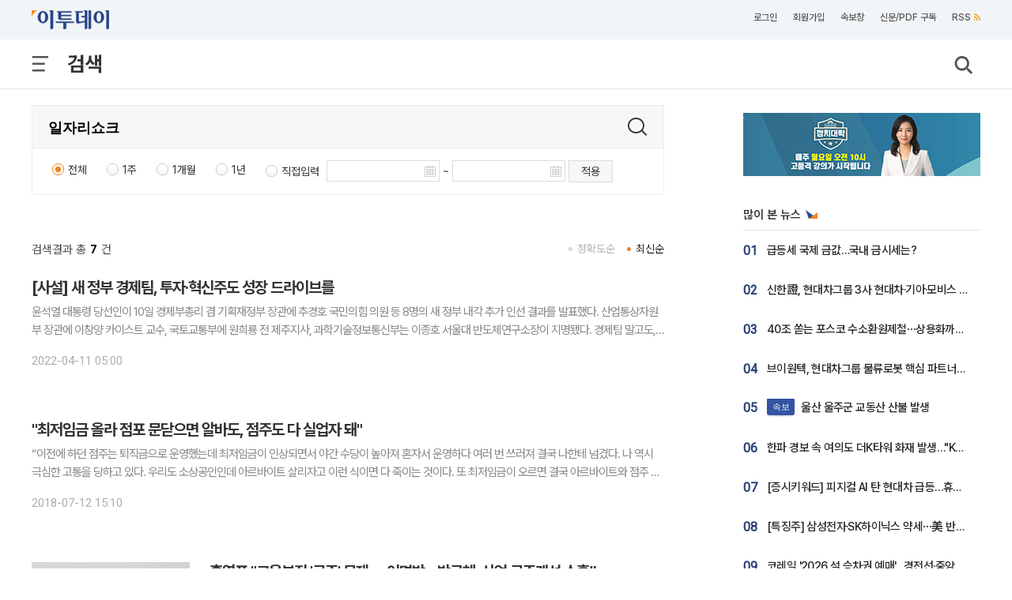

--- FILE ---
content_type: text/html; charset=UTF-8
request_url: https://www.etoday.co.kr/search/?keyword=%EC%9D%BC%EC%9E%90%EB%A6%AC%EC%87%BC%ED%81%AC
body_size: 20074
content:
<!DOCTYPE html>
<html lang="ko">

<head>
    <meta http-equiv="Content-Type" content="text/html; charset=utf-8">
    <meta http-equiv="X-UA-Compatible" content="IE=edge">
    
    <title>일자리쇼크 검색결과 - 이투데이</title>
    
    <meta name="viewport" content="width=1200">
    
    	<meta name="description" content="일자리쇼크 검색결과 입니다. 관련된 뉴스를 경제신문 이투데이에서 만나보세요.">
	<meta property="og:title" content="일자리쇼크 검색결과 - 이투데이" />
	<meta property="og:description" content="일자리쇼크 검색결과 입니다. 관련된 뉴스를 경제신문 이투데이에서 만나보세요." />
	    
    <link rel="canonical" href="https://www.etoday.co.kr/search/?keyword=%EC%9D%BC%EC%9E%90%EB%A6%AC%EC%87%BC%ED%81%AC"/>
    <link rel="alternate" media="only screen and (max-width: 640px)" href="https://m.etoday.co.kr/search/?keyword=%EC%9D%BC%EC%9E%90%EB%A6%AC%EC%87%BC%ED%81%AC" />
    
    <meta property="og:image" content="https://www.etoday.co.kr/images/etoday_og.jpg" />
<meta property="og:image:width" content="1280" />
<meta property="og:image:height" content="720" />
<meta name="robots" content="max-image-preview:large" />
<meta name="referrer" content="no-referrer-when-downgrade" />
<link rel="stylesheet" href="/common/css/base.css?v=105" type="text/css">
<link rel="stylesheet" href="/common/css/etoday24.css?v=35" type="text/css">
<link rel="stylesheet" href="/common/css/etoday.css?v=81" type="text/css">

<!-- paging -->
<link rel="stylesheet" href="/common/css/paging.css?v=4" type="text/css">
<link href="https://use.fontawesome.com/releases/v5.0.6/css/all.css" rel="stylesheet">
<!--// paging -->

<link rel="stylesheet" href="/common/css/magnific-popup.css" type="text/css">
<link rel="shortcut icon" href="https://www.etoday.co.kr/favicon.ico" type="image/x-icon" >
<link rel="icon" href="https://www.etoday.co.kr/favicon.ico" type="image/x-icon" >
<script src="//ajax.googleapis.com/ajax/libs/jquery/1.12.1/jquery.min.js"></script>
<script type="text/javascript" src="/common/js/jquery.slider.min.js?v=3"></script>

<!-- Google Tag Manager -->
<script>(function(w,d,s,l,i){w[l]=w[l]||[];w[l].push({'gtm.start':
new Date().getTime(),event:'gtm.js'});var f=d.getElementsByTagName(s)[0],
j=d.createElement(s),dl=l!='dataLayer'?'&l='+l:'';j.async=true;j.src=
'https://www.googletagmanager.com/gtm.js?id='+i+dl;f.parentNode.insertBefore(j,f);
})(window,document,'script','dataLayer','GTM-K3XTXX');</script>
<!-- End Google Tag Manager -->

<!-- Dable -->
<script>
    (function(d,a,b,l,e,_) {
    d[b]=d[b]||function(){(d[b].q=d[b].q||[]).push(arguments)};e=a.createElement(l);
    e.async=1;e.charset='utf-8';e.src='//static.dable.io/dist/plugin.min.js';
    _=a.getElementsByTagName(l)[0];_.parentNode.insertBefore(e,_);
    })(window,document,'dable','script');
    dable('setService', 'etoday.co.kr');
    dable('sendLog');
</script>

<script type="application/ld+json">
{
	"@context": "https://schema.org",
	"@type": "Person",
	"name": "이투데이",
	"url": "https://www.etoday.co.kr/",
	"sameAs": [
		"https://www.youtube.com/c/etoday_news",
		"https://www.facebook.com/etoday",
		"https://twitter.com/etodaynews",
		"https://www.instagram.com/etoday_newsplus/",
		"https://blog.naver.com/etoday12",
		"https://play.google.com/store/apps/details?id=etoday.mobile"
	]
}
</script>        <link rel="stylesheet" href="/common/css/market.css?v=5" type="text/css">    
    <script src="https://code.jquery.com/ui/1.12.1/jquery-ui.js"></script>
	<link rel="stylesheet" href="//code.jquery.com/ui/1.12.1/themes/base/jquery-ui.css">
</head>

<body>
    <!-- SBU 상단 헤더 영역 -->
    <header class="sub_headerWrap">
	    
		<header class="sub_headerWrap">
		
			<div class="sub_header_contents_wrap">
			
                <div class="s_utillbar_contents">
                    <div class="s_utillmenu">
                        <a href="https://www.etoday.co.kr/" class="img_element s_logo"></a>
                        <ul>
                            <li><a onclick="quickNewsPop(); return false;" class="click-trc" data-name="util_breaking" target="_top">속보창</a></li>
                            <li><a href="https://member.etoday.co.kr/subs/" class="click-trc" data-name="util_subscribe" target="_top">신문/PDF 구독</a></li>
                        <li><a href="https://www.etoday.co.kr/rss/" class="click-trc" data-name="util_rss" target="_top">RSS<span class="rss_ico img_element"></span></a></li>  
                        </ul>
                    </div>
                </div>

                <!-- sub category -->
                <div class="sub_gnb_wrap">
                    <ul class="sub_navi">
                        <li class="menu_btn"><a class="allm_ico img_element"></a></li>
                        <!-- <li class="allmenu">
                            <a class="img_element allm_ico" id="allmenu-show"></a>
                        </li> -->
                                                <li class="t_category_title"><span>검색</span></li>
                                                <li class="search"><a class="img_element sb_search_ico imgch click-trc" data-name="util_search"></a></li>
                    </ul>
                    <div class="logo"><a href="https://www.etoday.co.kr/"><img src="https://www.etoday.co.kr/images/etoday_logo_pc.png" alt="프리미엄 경제신문 이투데이"></a></div>
                	<div class="chk_fxd_login"></div>
                    <!-- GNB BAR -->
                    <div class="gnb_wrap" id="mnavi">                  
                    <ul class="navi">
                        <li class="mm_menu mn_link_eff"><a href="https://www.etoday.co.kr/opinion">오피니언</a></li>
                        <li class="mm_menu mn_link_eff"><a href="https://www.etoday.co.kr/stock-finance">증권·금융</a></li>
                        <li class="mm_menu mn_link_eff"><a href="https://www.etoday.co.kr/real-estate">부동산</a></li>
                        <li class="mm_menu mn_link_eff"><a href="https://www.etoday.co.kr/companies">기업</a></li>
                        <li class="mm_menu mn_link_eff"><a href="https://www.etoday.co.kr/global-economy">글로벌경제</a></li>
                        <li class="mm_menu mn_link_eff"><a href="https://www.etoday.co.kr/politics-economy">정치·경제</a></li>
                        <li class="mm_menu mn_link_eff"><a href="https://www.etoday.co.kr/society">사회</a></li>
                        <li class="mm_menu mn_link_eff"><a href="https://www.etoday.co.kr/culture-life">문화·라이프</a></li>
                        <li class="mm_menu mn_link_eff"><a href="https://www.etoday.co.kr/news-factory">뉴스발전소</a></li>
                        <li class="mm_menu mn_link_eff"><a href="https://www.etoday.co.kr/etodaytv">이투데이TV</a></li>
                    </ul>
                </div>
                <!-- GNB BAR -->      
            </div>
            <!-- sub category -->
        </div>
    
        <!-- All MENU -->
                <div class="allmenulayerWrap menuall">
            <!-- <div class="s_utillbar_contents">
                <div class="s_utillmenu">
                    <a href="https://www.etoday.co.kr/" class="img_element s_logo"></a>
                    <ul>
                        <li><a onclick="quickNewsPop(); return false;" target="_top">속보창</a></li>
                        <li><a href="https://member.etoday.co.kr/subs/" target="_top">신문/PDF 구독</a></li>
                    	<li><a href="/rss/" target="_top">RSS<span class="rss_ico img_element"></span></a></li>
                    </ul>
                </div>
            </div> -->

            <div class="allmenuCont">
                <!-- <div class="alm_clz"><a class="aclz_ico img_element"></a></div> -->
                                <ul class="almListWrap">
                	                    <li class="alm_ctlist">
                        <dl>
                            <dt class="alm_ct_mtit"><a class="allink_eff" href="https://www.etoday.co.kr/opinion" target="_top">오피니언</a><span class="alm_ctico img_element"></span></dt>
                                                                                    <dd class="alm_ct_stit"><a href="https://www.etoday.co.kr/opinion/Nonhyeon-forum" target="_top">논현논단</a></dd>
                                                        <dd class="alm_ct_stit"><a href="https://www.etoday.co.kr/opinion/Nonhyeon-plaza" target="_top">논현광장</a></dd>
                                                        <dd class="alm_ct_stit"><a href="https://www.etoday.co.kr/opinion/plaza-columns" target="_top">시론</a></dd>
                                                        <dd class="alm_ct_stit"><a href="https://www.etoday.co.kr/opinion/ai-cartoon" target="_top">AI 만평</a></dd>
                                                        <dd class="alm_ct_stit"><a href="https://www.etoday.co.kr/opinion/desk" target="_top">데스크 시각</a></dd>
                                                        <dd class="alm_ct_stit"><a href="https://www.etoday.co.kr/opinion/expert-columns" target="_top">마감 후</a></dd>
                                                        <dd class="alm_ct_stit"><a href="https://www.etoday.co.kr/opinion/columns" target="_top">칼럼</a></dd>
                                                        <dd class="alm_ct_stit"><a href="https://www.etoday.co.kr/opinion/journalist-columns" target="_top">노트북 너머</a></dd>
                                                        <dd class="alm_ct_stit"><a href="https://www.etoday.co.kr/opinion/issue-people" target="_top">이슈n인물</a></dd>
                                                                                </dl>
                    </li>  
                                        <li class="alm_ctlist">
                        <dl>
                            <dt class="alm_ct_mtit"><a class="allink_eff" href="https://www.etoday.co.kr/stock-finance" target="_top">증권·금융</a><span class="alm_ctico img_element"></span></dt>
                                                                                    <dd class="alm_ct_stit"><a href="https://www.etoday.co.kr/stock-finance/public-announcement" target="_top">공시</a></dd>
                                                        <dd class="alm_ct_stit"><a href="https://www.etoday.co.kr/stock-finance/market-trend" target="_top">시황</a></dd>
                                                        <dd class="alm_ct_stit"><a href="https://www.etoday.co.kr/stock-finance/price" target="_top">시세</a></dd>
                                                        <dd class="alm_ct_stit"><a href="https://www.etoday.co.kr/stock-finance/currencies" target="_top">환율</a></dd>
                                                        <dd class="alm_ct_stit"><a href="https://www.etoday.co.kr/stock-finance/ipo/price-info" target="_top">장외/IPO</a></dd>
                                                        <dd class="alm_ct_stit"><a href="https://www.etoday.co.kr/stock-finance/hot-stock" target="_top">특징주</a></dd>
                                                        <dd class="alm_ct_stit"><a href="https://www.etoday.co.kr/stock-finance/investment-strategy" target="_top">투자전략</a></dd>
                                                        <dd class="alm_ct_stit"><a href="https://www.etoday.co.kr/stock-finance/bonds-funds" target="_top">채권/펀드</a></dd>
                                                        <dd class="alm_ct_stit"><a href="https://www.etoday.co.kr/stock-finance/finance" target="_top">금융</a></dd>
                                                        <dd class="alm_ct_stit"><a href="https://www.etoday.co.kr/stock-finance/general" target="_top">일반</a></dd>
                                                                                </dl>
                    </li>  
                                        <li class="alm_ctlist">
                        <dl>
                            <dt class="alm_ct_mtit"><a class="allink_eff" href="https://www.etoday.co.kr/real-estate" target="_top">부동산</a><span class="alm_ctico img_element"></span></dt>
                                                                                    <dd class="alm_ct_stit"><a href="https://www.etoday.co.kr/real-estate/market-trend" target="_top">시장동향</a></dd>
                                                        <dd class="alm_ct_stit"><a href="https://www.etoday.co.kr/real-estate/industry" target="_top">업계</a></dd>
                                                        <dd class="alm_ct_stit"><a href="https://www.etoday.co.kr/real-estate/policy" target="_top">정책</a></dd>
                                                        <dd class="alm_ct_stit"><a href="https://www.etoday.co.kr/real-estate/pre-sales" target="_top">분양</a></dd>
                                                        <dd class="alm_ct_stit"><a href="https://www.etoday.co.kr/real-estate/general" target="_top">일반</a></dd>
                                                                                </dl>
                    </li>  
                                        <li class="alm_ctlist">
                        <dl>
                            <dt class="alm_ct_mtit"><a class="allink_eff" href="https://www.etoday.co.kr/companies" target="_top">기업</a><span class="alm_ctico img_element"></span></dt>
                                                                                    <dd class="alm_ct_stit"><a href="https://www.etoday.co.kr/companies/business-community" target="_top">재계</a></dd>
                                                        <dd class="alm_ct_stit"><a href="https://www.etoday.co.kr/companies/electronics-telecom-it" target="_top">전자/통신/IT</a></dd>
                                                        <dd class="alm_ct_stit"><a href="https://www.etoday.co.kr/companies/automobiles" target="_top">자동차</a></dd>
                                                        <dd class="alm_ct_stit"><a href="https://www.etoday.co.kr/companies/heavy-chemical" target="_top">중화학</a></dd>
                                                        <dd class="alm_ct_stit"><a href="https://www.etoday.co.kr/companies/aviation-logistics" target="_top">항공/물류</a></dd>
                                                        <dd class="alm_ct_stit"><a href="https://www.etoday.co.kr/companies/retail" target="_top">유통</a></dd>
                                                        <dd class="alm_ct_stit"><a href="https://www.etoday.co.kr/companies/healthcare-bio" target="_top">의료/바이오</a></dd>
                                                        <dd class="alm_ct_stit"><a href="https://www.etoday.co.kr/companies/smes-venture" target="_top">중기/벤처</a></dd>
                                                        <dd class="alm_ct_stit"><a href="https://www.etoday.co.kr/companies/general" target="_top">일반</a></dd>
                                                                                </dl>
                    </li>  
                                        <li class="alm_ctlist bbox">
                        <dl>
                            <dt class="alm_ct_mtit"><a class="allink_eff" href="https://www.etoday.co.kr/global-economy" target="_top">글로벌경제</a><span class="alm_ctico img_element"></span></dt>
                                                                                    <dd class="alm_ct_stit"><a href="https://www.etoday.co.kr/global-economy/international-economy" target="_top">국제경제</a></dd>
                                                        <dd class="alm_ct_stit"><a href="https://www.etoday.co.kr/global-economy/international-general" target="_top">국제일반</a></dd>
                                                        <dd class="alm_ct_stit"><a href="https://www.etoday.co.kr/global-economy/international-market-trend" target="_top">국제시황</a></dd>
                                                        <dd class="alm_ct_stit"><a href="https://www.etoday.co.kr/global-economy/us" target="_top">미국</a></dd>
                                                        <dd class="alm_ct_stit"><a href="https://www.etoday.co.kr/global-economy/china" target="_top">중국</a></dd>
                                                        <dd class="alm_ct_stit"><a href="https://www.etoday.co.kr/global-economy/asia" target="_top">아시아</a></dd>
                                                        <dd class="alm_ct_stit"><a href="https://www.etoday.co.kr/global-economy/europe-middle-east" target="_top">유럽/중동</a></dd>
                                                                                </dl>
                    </li>  
                                        <li class="alm_ctlist bbox">
                        <dl>
                            <dt class="alm_ct_mtit"><a class="allink_eff" href="https://www.etoday.co.kr/politics-economy" target="_top">정치·경제</a><span class="alm_ctico img_element"></span></dt>
                                                                                    <dd class="alm_ct_stit"><a href="https://www.etoday.co.kr/politics-economy/bluehouse" target="_top">대통령실/총리실</a></dd>
                                                        <dd class="alm_ct_stit"><a href="https://www.etoday.co.kr/politics-economy/policy" target="_top">정책</a></dd>
                                                        <dd class="alm_ct_stit"><a href="https://www.etoday.co.kr/politics-economy/assembly" target="_top">국회/정당</a></dd>
                                                        <dd class="alm_ct_stit"><a href="https://www.etoday.co.kr/politics-economy/national-defense" target="_top">국방/외교</a></dd>
                                                        <dd class="alm_ct_stit"><a href="https://www.etoday.co.kr/politics-economy/business" target="_top">경제</a></dd>
                                                        <dd class="alm_ct_stit"><a href="https://www.etoday.co.kr/politics-economy/general" target="_top">일반</a></dd>
                                                                                </dl>
                    </li>  
                                        <li class="alm_ctlist">
                        <dl>
                            <dt class="alm_ct_mtit"><a class="allink_eff" href="https://www.etoday.co.kr/society" target="_top">사회</a><span class="alm_ctico img_element"></span></dt>
                                                                                    <dd class="alm_ct_stit"><a href="https://www.etoday.co.kr/society/incidents-accidents" target="_top">사건/사고</a></dd>
                                                        <dd class="alm_ct_stit"><a href="https://www.etoday.co.kr/society/labor-market" target="_top">노동/취업</a></dd>
                                                        <dd class="alm_ct_stit"><a href="https://www.etoday.co.kr/society/legal-affairs" target="_top">법조</a></dd>
                                                        <dd class="alm_ct_stit"><a href="https://www.etoday.co.kr/society/education" target="_top">교육</a></dd>
                                                        <dd class="alm_ct_stit"><a href="https://www.etoday.co.kr/society/area" target="_top">전국</a></dd>
                                                        <dd class="alm_ct_stit"><a href="https://www.etoday.co.kr/society/people-news" target="_top">인사/동정/부음</a></dd>
                                                        <dd class="alm_ct_stit"><a href="https://www.etoday.co.kr/society/obituaries" target="_top">오비추어리</a></dd>
                                                        <dd class="alm_ct_stit"><a href="https://www.etoday.co.kr/society/general" target="_top">일반</a></dd>
                                                                                </dl>
                    </li>  
                                        <li class="alm_ctlist">
                        <dl>
                            <dt class="alm_ct_mtit"><a class="allink_eff" href="https://www.etoday.co.kr/culture-life" target="_top">문화·라이프</a><span class="alm_ctico img_element"></span></dt>
                                                                                    <dd class="alm_ct_stit"><a href="https://www.etoday.co.kr/culture-life/broadcast-tv" target="_top">방송/TV</a></dd>
                                                        <dd class="alm_ct_stit"><a href="https://www.etoday.co.kr/culture-life/movie" target="_top">영화</a></dd>
                                                        <dd class="alm_ct_stit"><a href="https://www.etoday.co.kr/culture-life/music" target="_top">음악</a></dd>
                                                        <dd class="alm_ct_stit"><a href="https://www.etoday.co.kr/culture-life/arts-books" target="_top">공연/출판</a></dd>
                                                        <dd class="alm_ct_stit"><a href="https://www.etoday.co.kr/culture-life/sports" target="_top">스포츠</a></dd>
                                                        <dd class="alm_ct_stit"><a href="https://www.etoday.co.kr/culture-life/general" target="_top">일반</a></dd>
                                                                                </dl>
                    </li>  
                                        <li class="alm_ctlist">
                        <dl>
                            <dt class="alm_ct_mtit"><a class="allink_eff" href="https://www.etoday.co.kr/news-factory" target="_top">뉴스발전소</a><span class="alm_ctico img_element"></span></dt>
                                                                                    <dd class="alm_ct_stit"><a href="https://www.etoday.co.kr/news-factory/issue-cracker" target="_top">이슈크래커</a></dd>
                                                        <dd class="alm_ct_stit"><a href="https://www.etoday.co.kr/news-factory/hotissue" target="_top">요즘, 이거</a></dd>
                                                        <dd class="alm_ct_stit"><a href="https://www.etoday.co.kr/news-factory/graphics" target="_top">그래픽스</a></dd>
                                                        <dd class="alm_ct_stit"><a href="https://www.etoday.co.kr/news-factory/photo" target="_top">한 컷</a></dd>
                                                                                </dl>
                    </li>  
                                    </ul>
                                                <ul class="almListWrap">
                	                    <li class="alm_ctlist">
                        <dl>
                            <dt class="alm_ct_mtit"><a class="allink_eff" href="https://www.etoday.co.kr/etodaytv" target="_top">이투데이TV</a><span class="alm_ctico img_element"></span></dt>
                                                                                    <dd class="alm_ct_stit"><a href="https://www.etoday.co.kr/e-studio" target="_top">e스튜디오</a></dd>
                                                        <dd class="alm_ct_stit"><a href="https://www.etoday.co.kr/ranking" target="_top">랭킹영상</a></dd>
                                                                                </dl>
                    </li>
                                        <li class="alm_ctlist">
                        <dl>
                            <dt class="alm_ct_mtit"><a class="allink_eff" href="https://www.etoday.co.kr/special-report" target="_top">스페셜리포트</a><span class="alm_ctico img_element"></span></dt>
                                                    </dl>
                    </li>
                                        <li class="alm_ctlist">
                        <dl>
                            <dt class="alm_ct_mtit"><a class="allink_eff" href="https://www.etoday.co.kr/channel-five" target="_top">Channel 5</a><span class="alm_ctico img_element"></span></dt>
                                                    </dl>
                    </li>
                                        <li class="alm_ctlist">
                        <dl>
                            <dt class="alm_ct_mtit"><a class="allink_eff" href="https://www.etoday.co.kr/winners-ir-club" target="_top">위너스IR클럽</a><span class="alm_ctico img_element"></span></dt>
                                                    </dl>
                    </li>
                                        <li class="alm_ctlist">
                        <dl>
                            <dt class="alm_ct_mtit"><a class="allink_eff" href="https://www.etoday.co.kr/weather" target="_top">날씨</a><span class="alm_ctico img_element"></span></dt>
                                                    </dl>
                    </li>
                                    </ul>
                            </div>
        </div>        <!-- //All MENU -->
       
        <!-- 검색창 -->
		<article class="search_layer">
        <section>
            <div>
            	<form name="frmsearch" method="get" action="https://www.etoday.co.kr/search/">
                <input class="search_field" size="40" name='keyword' type="text" placeholder="검색어를 입력해 주세요." required>
                <button type="submit" class="img_element search_ico2 click-trc" data-name="util_search_submit"></button>
                </form>
            </div>
        </section>
        </article>
		<!-- // 검색창 -->
		
		<!-- 검색 팝업 -->
		<div id="popup_wrapper"></div>
		<!-- 검색 팝업 -->
	</header>
    </header>
    <!-- //상단 헤더 영역 -->
    
    <article class="containerWrap">
        <section class="l_content_module">
        	<section class="search_area">
				<form name="frmSearchPage" method="get" action="/search/main">
					<input type="hidden" id="fldSort" name="fldSort" value="1">
					<h1><input class="search_style1" size="40" name="keyword" type="text" placeholder="검색어를 입력해 주세요." required="" value="일자리쇼크"></h1>
					<button type="submit" class="img_element search_ico2"></button>
					    				<div class="details_search">
    					<ul>
    						<li>
    							<input type="radio" name="fldTermType" id="option1" value="1" checked>
    							<label for="option1">전체</label>
    						</li>
    						<li>
    							<input type="radio" name="fldTermType" id="option2" value="2" >
    							<label for="option2">1주</label>
    						</li>
    						<li>
    							<input type="radio" name="fldTermType" id="option3" value="3" >
    							<label for="option3">1개월</label>
    						</li>
    						<li>
    							<input type="radio" name="fldTermType" id="option4" value="4" >
    							<label for="option4">1년</label>
    						</li>
    						<li>
    							<input type="radio" name="fldTermType" id="option5" value="5" >
    							<label for="option5">직접입력</label>
    							<span class="set">
    								<input type="text" id="varTermStart" name="fldTermStart" value="" maxlength="10" onchange="evntTermSel();">
    							</span>
    							<span class="txt2">~</span>
    							<span class="set">
    								<input type="text" id="varTermEnd" name="fldTermEnd" value="" maxlength="10" onchange="evntTermSel();">
    							</span>
    							<span class="details_search_bt"><a href="javascript:;" onclick="evntFormSubmit();">적용</a></span>
    						</li>
    					</ul>
    				</div>
    								</form>
			</section>
        	
        	<!-- 종목정보 -->
        				<!-- //종목정보 -->
			
        	<!-- 기자 프로필 -->
        	        	        	        	<!-- //기자 프로필 -->
        	
        	<!-- 기사리스트 -->
        	        	<div class="sub_n_list_cont">
        		<div class="search_lst">
					<h3>검색결과 총<strong>7</strong>건</h3>
					<span class="lst_sort">
						<a href="javascript:;" onclick="evntFormSubmit(1);" class="select">최신순</a>
						<a href="javascript:;" onclick="evntFormSubmit(0);" class="">정확도순</a>
					</span>
				</div>
				
                <ul id="list_W">
                	                	                	<li class="sp_newslist">
                                                <div class="cluster_text21">
                            <div class="cluster_text_headline21 t_reduce"><a href="https://www.etoday.co.kr/news/view/2122432">[사설] 새 정부 경제팀, 투자·혁신주도 성장 드라이브를</a></div>
                            <div class="cluster_text_lede21 link_text2">윤석열 대통령 당선인이 10일 경제부총리 겸 기획재정부 장관에 추경호 국민의힘 의원 등 8명의 새 정부 내각 추가 인선 결과를 발표했다. 산업통상자원부 장관에 이창양 카이스트 교수, 국토교통부에 원희룡 전 제주지사, 과학기술정보통신부는 이종호 서울대 반도체연구소장이 지명됐다. 경제팀 말고도, 국방부 장관에 이종섭 전 합참 차장, 보건복지부 정호영 전 경북대</div>
                            <div class="cluster_text_press21">2022-04-11 05:00</div>
                        </div>
                    </li>
                                    	                	<li class="sp_newslist">
                                                <div class="cluster_text21">
                            <div class="cluster_text_headline21 t_reduce"><a href="https://www.etoday.co.kr/news/view/1640888">"최저임금 올라 점포 문닫으면 알바도, 점주도 다 실업자 돼"</a></div>
                            <div class="cluster_text_lede21 link_text2">“이전에 하던 점주는 퇴직금으로 운영했는데 최저임금이 인상되면서 야간 수당이 높아져 혼자서 운영하다 여러 번 쓰러져 결국 나한테 넘겼다. 나 역시 극심한 고통을 당하고 있다. 우리도 소상공인인데 아르바이트 살리자고 이런 식이면 다 죽이는 것이다. 또 최저임금이 오르면 결국 아르바이트와 점주 다 실업자가 되는 거 아니겠는가.” 서울 강동구에서 편의점을 운영하</div>
                            <div class="cluster_text_press21">2018-07-12 15:10</div>
                        </div>
                    </li>
                                    	                	<li class="sp_newslist">
                                                <div class="cluster_thumb_link21"><a href="https://www.etoday.co.kr/news/view/1640796"><img src="https://img.etoday.co.kr/crop/200/125/1229792.jpg" width="200" height="125" alt="홍영표 &quot;고용부진 '구조' 문제 … 이명박ㆍ박근혜, 산업 구조개선 소홀”"></a></div>
                                                <div class="cluster_text21">
                            <div class="cluster_text_headline21 t_reduce"><a href="https://www.etoday.co.kr/news/view/1640796">홍영표 "고용부진 '구조' 문제 … 이명박ㆍ박근혜, 산업 구조개선 소홀”</a></div>
                            <div class="cluster_text_lede21 link_text2">
더불어민주당 홍영표 원내대표는 12일 이른바 '일자리 쇼크'에 대해 "무엇보다 우리 경제 구조가 고용을 창출할 여력이 부족해진 것이 문제"라고 진단했다. 

홍 원내대표는 이날 국회에서 열린 정책조정회의에서 "집권여당 원내대표로서 고용부진에 대해 뼈아프게 생각한다"며 이같이 말했다.

그는 "제조업 일자리 창출력이 갈수록 약화하는 것이 이를 잘 </div>
                            <div class="cluster_text_press21">2018-07-12 11:09</div>
                        </div>
                    </li>
                                    	                	<li class="sp_newslist">
                                                <div class="cluster_text21">
                            <div class="cluster_text_headline21 t_reduce"><a href="https://www.etoday.co.kr/news/view/1640581">김동연 부총리, '일자리쇼크·미중무역전쟁' 현안 대응…12일 긴급현안간담회</a></div>
                            <div class="cluster_text_lede21 link_text2">정부가 고용시장 부진과 미ㆍ중 무역전쟁 등에 대한 긴급대응에 나선다. 

김동연 부총리 겸 기획재정부 장관은 12일 정부서울청사 중회의실에서 백운규 산업통상자원부 장관과 김영주 고용노동부 장관, 박능후 보건복지부 장관, 윤종원 청와대 경제수석비서관 등이 참석한 가운데 경제현안간담회를 열고 최근 현안에 대해 논의한다.

기재부 관계자는 11일 "일자리</div>
                            <div class="cluster_text_press21">2018-07-11 20:45</div>
                        </div>
                    </li>
                                    	                	<li class="sp_newslist">
                                                <div class="cluster_text21">
                            <div class="cluster_text_headline21 t_reduce"><a href="https://www.etoday.co.kr/news/view/1636496">김관영 “‘개혁입법연대 논의에 심각한 유감 표명”</a></div>
                            <div class="cluster_text_lede21 link_text2">김관영 바른미래당 원내대표는 29일 제기되고 있는 ’개혁입법연대‘ 논의와 관련해 “심각한 유감을 표명한다”고 밝혔다.

김 원내대표는 이날 오전 국회에서 열린 ’비상대책위원-중진의원 연석회의‘에서 “(개혁입법연대 논의는) 마치 바른미래당이 개혁입법에 반대하는 세력인 것처럼 인식을 주기 위한 의도적인 행동”이라며 이같이 말했다.

개혁입법연대란 여당인</div>
                            <div class="cluster_text_press21">2018-06-29 12:14</div>
                        </div>
                    </li>
                                    	                	<li class="sp_newslist">
                                                <div class="cluster_thumb_link21"><a href="https://www.etoday.co.kr/news/view/1631967"><img src="https://img.etoday.co.kr/crop/200/125/1221687.jpg" width="200" height="125" alt="최종구, '일자리 쇼크'에 금융공기업 희망퇴직 추진…‘추가위로금’ 논의 착수"></a></div>
                                                <div class="cluster_text21">
                            <div class="cluster_text_headline21 t_reduce"><a href="https://www.etoday.co.kr/news/view/1631967">최종구, '일자리 쇼크'에 금융공기업 희망퇴직 추진…‘추가위로금’ 논의 착수</a></div>
                            <div class="cluster_text_lede21 link_text2">정부가 금융공기업에 희망퇴직 제도를 도입해 청년 일자리 확대에 나선다. 최근 금융위원회와 기획재정부가 금융공기업 희망퇴직제도 가이드라인 제정을 위한 본격적 논의를 시작하면서 올해 안에 첫 도입 사례가 나올지 주목되고 있다.

15일 금융권에 따르면 금융위와 기재부는 금융공기업 희망퇴직제 가이드라인 설계 작업에 착수했다. 최종구 금융위원장은  8일 열린 </div>
                            <div class="cluster_text_press21">2018-06-15 10:17</div>
                        </div>
                    </li>
                                    	                	<li class="sp_newslist">
                                                <div class="cluster_text21">
                            <div class="cluster_text_headline21 t_reduce"><a href="https://www.etoday.co.kr/news/view/1346746">안철수 “‘미래일자리특위’ 절실해… 일하는 방식도 바뀌어야”</a></div>
                            <div class="cluster_text_lede21 link_text2">국민의당 안철수 상임 공동대표는 22일 “20대 국회에 ‘미래 일자리 특위’가 꼭 필요하다”고 밝혔다.

안 대표는 이날 국회 교섭단체 대표연설에서 이 같이 말하며 “정치적 수사가 아니다. 저의 진심이다. 저의 간절한 호소이다”고 강조했다.

그는 “미래일자리특위는 변화를 준비하는 정치의 상징”이라며 “변화를 두려워하고 변화에 둔감했던 낡은 정치에 대한 강</div>
                            <div class="cluster_text_press21">2016-06-22 11:04</div>
                        </div>
                    </li>
                                    </ul>
                
                <!-- 페이지 네비 -->
                <div class="paginWrap">
                    <div class="paging">
                        <a><i class='fas fa-chevron-left'></i></a><a class='select'>1</a><a><i class='fas fa-chevron-right'></i></a>                    </div>
                </div>    
                <!-- //페이지 네비 -->  
            </div>
                            
        </section>


        <section class="r_content_module mt30">
		<div class="sticky-content-spacer">
<div class="sticky-content-spacer_sub">
                        <div style="width:300px;height:80px;background-color:#fff;text-align:center;margin-bottom:10px;overflow:hidden;">
                        	                        	<ul class="bn_slider" style="display:none;">
                        		                        		<li><a href="https://www.youtube.com/@politicaluni" class="click-trc" data-name="right_banner" target="_blank" rel="nofollow"><img src="https://img.etoday.co.kr/web/eto_ad/e_pc_poli_uni_300_80.jpg" style="width:300px;height:80px;" alt="이투데이 정치대학 유튜브 채널" /></a></li>
                           		<li><a href="https://www.youtube.com/@eTodayTV" class="click-trc" data-name="right_banner" target="_blank" rel="nofollow"><img src="https://www.etoday.co.kr/images/banner/e_pc_etoday_sub_TV.jpg" style="width:300px;height:80px;" alt="이투데이TV 유튜브 채널" /></a></li>
                           	    <li><a href="https://www.youtube.com/@CULPI-ey8tv" class="click-trc" data-name="right_banner" target="_blank" rel="nofollow"><img src="https://www.etoday.co.kr/images/banner/e_pc_etoday_sub_CULPI.png" style="width:300px;height:80px;" alt="이투데이 컬피 유튜브 채널" /></a></li>
                           	    
                           </ul>
                           <script type="text/javascript">
                               $(document).ready(function(){
                            	    $('.bn_slider').show();
                                    $('.bn_slider').bxSlider( {
                                        mode: 'fade',// 가로 방향 수평 슬라이드
                                        speed: 300,        // 이동 속도를 설정
                                        pager: false,      // 현재 위치 페이징 표시 여부 설정
                                        moveSlides: 1,     // 슬라이드 이동시 개수
                                        slideWidth: 300,   // 슬라이드 너비
                                        minSlides: 1,      // 최소 노출 개수
                                        maxSlides: 1,      // 최대 노출 개수
                                        slideMargin: 0,    // 슬라이드간의 간격
                                        auto: true,        // 자동 실행 여부
                                        autoHover: true,   // 마우스 호버시 정지 여부
                                        controls: false,    // 이전 다음 버튼 노출 여부
                                    });
                                });
                            </script>
                        </div>
	                	
        				        				
        				<!--많이 본 뉴스-->
                        <div class="rank_listWrap" style="margin-top:40px !important;">
                        	                            <p class="tit_m_st fts15_tit">많이 본 뉴스<span class="tit_ico img_element"></span></p>
                            <ul>
                            	                                <li class="contentsList">
                                    <dl>
                                        <dd class="cont_rank">01</dd>
                                        <dd class="cont_info t_reduce"><a href="https://www.etoday.co.kr/news/view/2547132?trc=right_hot_news">
                                                                                급등세 국제 금값…국내 금시세는?                                        </a></dd>
                                    </dl>
                                </li>
                                                                <li class="contentsList">
                                    <dl>
                                        <dd class="cont_rank">02</dd>
                                        <dd class="cont_info t_reduce"><a href="https://www.etoday.co.kr/news/view/2547177?trc=right_hot_news">
                                                                                신한證, 현대차그룹 3사 현대차·기아·모비스 목표주가 일제히 상향                                        </a></dd>
                                    </dl>
                                </li>
                                                                <li class="contentsList">
                                    <dl>
                                        <dd class="cont_rank">03</dd>
                                        <dd class="cont_info t_reduce"><a href="https://www.etoday.co.kr/news/view/2546938?trc=right_hot_news">
                                                                                40조 쏟는 포스코 수소환원제철⋯상용화까지 수익성 확보 과제                                        </a></dd>
                                    </dl>
                                </li>
                                                                <li class="contentsList">
                                    <dl>
                                        <dd class="cont_rank">04</dd>
                                        <dd class="cont_info t_reduce"><a href="https://www.etoday.co.kr/news/view/2547319?trc=right_hot_news">
                                                                                브이원텍, 현대차그룹 물류로봇 핵심 파트너… ‘로봇계 노벨상’ 차페크상 수상                                        </a></dd>
                                    </dl>
                                </li>
                                                                <li class="contentsList">
                                    <dl>
                                        <dd class="cont_rank">05</dd>
                                        <dd class="cont_info t_reduce"><a href="https://www.etoday.co.kr/news/view/2547121?trc=right_hot_news">
                                        			                        	<span class="tit_bl_ico_2" title="속보">속보</span>
			                        	                                         울산 울주군 교동산 산불 발생                                        </a></dd>
                                    </dl>
                                </li>
                                                                <li class="contentsList">
                                    <dl>
                                        <dd class="cont_rank">06</dd>
                                        <dd class="cont_info t_reduce"><a href="https://www.etoday.co.kr/news/view/2547260?trc=right_hot_news">
                                                                                한파 경보 속 여의도 더K타워 화재 발생…&quot;KB국민은행·증권, 분산 근무 중&quot;                                        </a></dd>
                                    </dl>
                                </li>
                                                                <li class="contentsList">
                                    <dl>
                                        <dd class="cont_rank">07</dd>
                                        <dd class="cont_info t_reduce"><a href="https://www.etoday.co.kr/news/view/2547147?trc=right_hot_news">
                                                                                [증시키워드] 피지컬 AI 탄 현대차 급등…휴림로봇ㆍ뉴로메카 로봇株는 상한가 행진                                        </a></dd>
                                    </dl>
                                </li>
                                                                <li class="contentsList">
                                    <dl>
                                        <dd class="cont_rank">08</dd>
                                        <dd class="cont_info t_reduce"><a href="https://www.etoday.co.kr/news/view/2547207?trc=right_hot_news">
                                                                                [특징주] 삼성전자·SK하이닉스 약세⋯美 반도체 관세 압박 영향                                        </a></dd>
                                    </dl>
                                </li>
                                                                <li class="contentsList">
                                    <dl>
                                        <dd class="cont_rank">09</dd>
                                        <dd class="cont_info t_reduce"><a href="https://www.etoday.co.kr/news/view/2547117?trc=right_hot_news">
                                                                                코레일 '2026 설 승차권 예매'…경전선·중앙선·강릉선                                        </a></dd>
                                    </dl>
                                </li>
                                                                <li class="contentsList">
                                    <dl>
                                        <dd class="cont_rank">10</dd>
                                        <dd class="cont_info t_reduce"><a href="https://www.etoday.co.kr/news/view/2547130?trc=right_hot_news">
                                                                                LS證 &quot;한전KPS, 원전 밸류 Multiple 상대적 양호…목표주가↑&quot;                                        </a></dd>
                                    </dl>
                                </li>
                                                            </ul>
                                                        
                        </div>
        				
        				<!--e스튜디오 최신영상-->
        				<div class="videonews_wrap">
        					<p class="tit_m_st fts15_tit">최신 영상<span class="tit_ico img_element"></span></p>
        					<div class="news_cont">
								<ul>
									<li class="thumnail">
										<a href="https://www.etoday.co.kr/e-studio/view/IZ_RFIDF4Po?trc=right_estudio">
											<img src="https://i.ytimg.com/vi/IZ_RFIDF4Po/mqdefault.jpg" width="300" height="170" alt="삼성전자 주가 이제 겨우 '여기' 입니다. '여기까지' 열고 보세요  ㅣ 염승환 LS증권 이사 [찐코노미]">
										</a>
									</li>
									<li class="tit_txt"><div class="link_text2"><a href="https://www.etoday.co.kr/e-studio/view/IZ_RFIDF4Po?trc=right_estudio">삼성전자 주가 이제 겨우 '여기' 입니다. '여기까지' 열고 보세요  ㅣ 염승환 LS증권 이사 [찐코노미]</a></div></li>
								</ul>
							</div>
        				</div>
        				<!--//e스튜디오 최신영상-->
        				
        				<!-- 300*333 -->
        				<div style="width:300px;height:333px;margin-top:40px;">
        				<!-- Begin 이디엘 우측중단_300x333 -->
                        <iframe src="//io1.innorame.com/imp/Agj6Jb0q6omX.iframe" width="100%" height="333" allowTransparency = "true" marginwidth="0" marginheight="0" hspace="0" vspace="0" frameborder="0" scrolling="no" style="width:280px;min-width:100%;position:relative;z-index:0;"></iframe>
                        <!--// Begin 이디엘 우측중단_300x333 -->
                        </div>
                        <!-- 300*333 -->
        				
        				<!-- 카테고리 별 최신뉴스 -->
					   						<div class="r_newslistWrap" style="margin-top:30px;">
						   <p class="tit_m_st fts15_tit"> 최신 뉴스<span class="tit_ico img_element"></span></p>
							<ul>
																<li class="contentsList">
																		<div class="thumnail">
    									<a href="https://www.etoday.co.kr/news/view/2547383?trc=right_categori_news" class="bod_line">
    										<img src="https://img.etoday.co.kr/crop/85/60/2284084.jpg" width="85" height="60" alt="김포시, 권역별 육아종합지원센터 완성…시민만족도 97% '전국 최고 수준'">
    									</a>
									</div>
																		<div class="cont_info link_text2">
									<div class="rmd_title">
    									<a href="https://www.etoday.co.kr/news/view/2547383?trc=right_categori_news" class="">
    									    									김포시, 권역별 육아종합지원센터 완성…시민만족도 97% '전국 최고 수준'    									</a>
									</div>
									</div>            
								</li>
																<li class="contentsList">
																		<div class="thumnail">
    									<a href="https://www.etoday.co.kr/news/view/2547373?trc=right_categori_news" class="bod_line">
    										<img src="https://img.etoday.co.kr/crop/85/60/2284079.jpg" width="85" height="60" alt="엘컴텍, 자본잠식도 아닌데 ‘감자’ 카드 왜?">
    									</a>
									</div>
																		<div class="cont_info link_text2">
									<div class="rmd_title">
    									<a href="https://www.etoday.co.kr/news/view/2547373?trc=right_categori_news" class="">
    									    									엘컴텍, 자본잠식도 아닌데 ‘감자’ 카드 왜?    									</a>
									</div>
									</div>            
								</li>
																<li class="contentsList">
																		<div class="thumnail">
    									<a href="https://www.etoday.co.kr/news/view/2547380?trc=right_categori_news" class="bod_line">
    										<img src="https://img.etoday.co.kr/crop/85/60/2284087.jpg" width="85" height="60" alt="엔알비, 2030년 1조7500억 시장 겨냥 7.4만평 국내 최대 모듈로 생산 벨트 완성">
    									</a>
									</div>
																		<div class="cont_info link_text2">
									<div class="rmd_title">
    									<a href="https://www.etoday.co.kr/news/view/2547380?trc=right_categori_news" class="">
    									    									엔알비, 2030년 1조7500억 시장 겨냥 7.4만평 국내 최대 모듈로 생산 벨트 완성    									</a>
									</div>
									</div>            
								</li>
																<li class="contentsList">
																		<div class="thumnail">
    									<a href="https://www.etoday.co.kr/news/view/2547379?trc=right_categori_news" class="bod_line">
    										<img src="https://img.etoday.co.kr/crop/85/60/2240004.jpg" width="85" height="60" alt="한국화재보험협회·경상북도, 전통시장 화재 예방 위해 ‘맞손’">
    									</a>
									</div>
																		<div class="cont_info link_text2">
									<div class="rmd_title">
    									<a href="https://www.etoday.co.kr/news/view/2547379?trc=right_categori_news" class="">
    									    									한국화재보험협회·경상북도, 전통시장 화재 예방 위해 ‘맞손’    									</a>
									</div>
									</div>            
								</li>
																<li class="contentsList">
																		<div class="thumnail">
    									<a href="https://www.etoday.co.kr/news/view/2547377?trc=right_categori_news" class="bod_line">
    										<img src="https://img.etoday.co.kr/crop/85/60/2284015.jpg" width="85" height="60" alt="與, 검찰개혁 공청회…이원화 구조 두고 찬반">
    									</a>
									</div>
																		<div class="cont_info link_text2">
									<div class="rmd_title">
    									<a href="https://www.etoday.co.kr/news/view/2547377?trc=right_categori_news" class="">
    									    									與, 검찰개혁 공청회…이원화 구조 두고 찬반    									</a>
									</div>
									</div>            
								</li>
																<li class="contentsList">
																		<div class="thumnail">
    									<a href="https://www.etoday.co.kr/news/view/2547376?trc=right_categori_news" class="bod_line">
    										<img src="https://img.etoday.co.kr/crop/85/60/2284082.jpg" width="85" height="60" alt="한전, 전사 사업소장 대상 안전경영 특별 교육 실시">
    									</a>
									</div>
																		<div class="cont_info link_text2">
									<div class="rmd_title">
    									<a href="https://www.etoday.co.kr/news/view/2547376?trc=right_categori_news" class="">
    									    									한전, 전사 사업소장 대상 안전경영 특별 교육 실시    									</a>
									</div>
									</div>            
								</li>
																<li class="contentsList">
																		<div class="thumnail">
    									<a href="https://www.etoday.co.kr/news/view/2547270?trc=right_categori_news" class="bod_line">
    										<img src="https://img.etoday.co.kr/crop/85/60/2283910.jpg" width="85" height="60" alt="과기정통부, 과학기술 혁신에 국가역량 총결집...정책∙투자 청사진 제시">
    									</a>
									</div>
																		<div class="cont_info link_text2">
									<div class="rmd_title">
    									<a href="https://www.etoday.co.kr/news/view/2547270?trc=right_categori_news" class="">
    									    									과기정통부, 과학기술 혁신에 국가역량 총결집...정책∙투자 청사진 제시    									</a>
									</div>
									</div>            
								</li>
																<li class="contentsList">
																		<div class="thumnail">
    									<a href="https://www.etoday.co.kr/news/view/2547307?trc=right_categori_news" class="bod_line">
    										<img src="https://img.etoday.co.kr/crop/85/60/2283961.jpg" width="85" height="60" alt="방미통위, 인공지능 서비스 사업자 위한 '법령안내서' 발간...법적 나침반 제시">
    									</a>
									</div>
																		<div class="cont_info link_text2">
									<div class="rmd_title">
    									<a href="https://www.etoday.co.kr/news/view/2547307?trc=right_categori_news" class="">
    									    									방미통위, 인공지능 서비스 사업자 위한 '법령안내서' 발간...법적 나침반 제시    									</a>
									</div>
									</div>            
								</li>
																<li class="contentsList">
																		<div class="thumnail">
    									<a href="https://www.etoday.co.kr/news/view/2547330?trc=right_categori_news" class="bod_line">
    										<img src="https://img.etoday.co.kr/crop/85/60/2283993.jpg" width="85" height="60" alt="서울시립과학관-스마일게이트 퓨처랩, 로봇·AI 협력⋯청소년 교육 기회 넓힌다">
    									</a>
									</div>
																		<div class="cont_info link_text2">
									<div class="rmd_title">
    									<a href="https://www.etoday.co.kr/news/view/2547330?trc=right_categori_news" class="">
    									    									서울시립과학관-스마일게이트 퓨처랩, 로봇·AI 협력⋯청소년 교육 기회 넓힌다    									</a>
									</div>
									</div>            
								</li>
																<li class="contentsList">
																		<div class="cont_info link_text2">
									<div class="rmd_title">
    									<a href="https://www.etoday.co.kr/news/view/2547374?trc=right_categori_news" class="">
    									    									[부음]성대규(동양생명 대표이사 사장)씨 모친상    									</a>
									</div>
									</div>            
								</li>
															</ul>
						</div>
						        				
        				<!--뉴스발전소-->
												<div class="majornews_wrap">
							<p class="tit_m_st fts15_tit">뉴스발전소<span class="tit_ico img_element"></span><a href="https://www.etoday.co.kr/news-factory" class="addbtn_ico img_element r_s_addbtn click-trc" data-name="right_newsplant_more"></a></p>
														<div class="news_cont">
								<ul>
																		<li class="thumnail" style="height:170px!important">
										<a href="https://www.etoday.co.kr/news/view/2547293?trc=right_newsplant">
											<img src="https://img.etoday.co.kr/crop/300/170/2283942.jpg" width="300" height="170" alt="[찐코노미] 삼성전자·SK하이닉스 웃고, 방산주 뜬다…투자 방향은">
										</a>
									</li>
																		<li class="tit_txt"><div class="link_text2"><a href="https://www.etoday.co.kr/news/view/2547293?trc=right_newsplant">[찐코노미] 삼성전자·SK하이닉스 웃고, 방산주 뜬다…투자 방향은</a></div></li>
								</ul>
							</div>
							             
						</div>
												<!--  script>
						var random = Math.floor(Math.random()*3);
						$('.majornews_wrap .news_cont').hide().eq(random).show();
						</script-->
        				<!--//뉴스발전소-->
        				
        				<div class="savenews_btn"><a class="click-trc" data-name="right_bookmark">내가 저장한 뉴스 모아보기<span class="img_element save_ico"></span></a></div>
                        <div class="follow_reporter"><a class="click-trc" data-name="right_journalist">내가 구독한 기자 전체보기<span class="img_element follow_l_ico"></span></a></div>
                        
						<!-- 한컷뉴스 -->
												<div class="majornews_wrap">
							<p class="tit_m_st fts15_tit">한 컷<span class="tit_ico img_element"></span><a href="https://www.etoday.co.kr/news-factory/photo" class="addbtn_ico img_element r_s_addbtn click-trc" data-name="right_onecut_more"></a></p>
														<div class="news_cont">
								<ul>
																		<li class="thumnail">
										<a href="https://www.etoday.co.kr/news/view/2547339?trc=right_onecut">
											<img src="https://img.etoday.co.kr/crop/300/190/2284025.jpg" width="300" height="190" alt="'대한 한파에 얼어붙은 바다' [포토로그]">
										</a>
									</li>
																		<li class="tit_txt"><div class="link_text2"><a href="https://www.etoday.co.kr/news/view/2547339?trc=right_onecut">'대한 한파에 얼어붙은 바다' [포토로그]</a></div></li>
								</ul>
							</div>
							             
						</div>
												<!--// 한컷뉴스 -->
        				
        				<!-- 마켓뉴스 -->
						<div id="stockinfo_ns" class="e_marketnews_w">
							<p class="tit_m_st fts15_tit">마켓 뉴스<span class="tit_ico img_element"></span></p>
							<!--마켓뉴스 탭-->
							<div class="e_MK_tap_w">
								 <ul>
									<li class="on" id="special"><a href="javascript:;">특징주</a><span class="sec_home_line"></span></li>
									<li class="" id="stock"><a href="javascript:;">투자전략</a></li>
								 </ul>
							</div>
							<div id="spList" class="e_MK_tap_list">
																<ul>
																		<li>
										<a href="https://www.etoday.co.kr/news/view/2547314?trc=right_market_news"><div class="t_reduce">센서뷰·에이치브이엠, 스페이스X 상장 본격화 소식에 상승세</div></a>
									</li>
																		<li>
										<a href="https://www.etoday.co.kr/news/view/2547280?trc=right_market_news"><div class="t_reduce">스틱인베스트먼트, 기업가치 제고 계획 발표에 8%대 강세</div></a>
									</li>
																		<li>
										<a href="https://www.etoday.co.kr/news/view/2547244?trc=right_market_news"><div class="t_reduce">이브이첨단소재, 에쓰씨엔지니어링 매각 소식에 9% 넘게 강세</div></a>
									</li>
																		<li>
										<a href="https://www.etoday.co.kr/news/view/2547203?trc=right_market_news"><div class="t_reduce">하이브, BTS 활동 기대감에 연일 상승세</div></a>
									</li>
																		<li>
										<a href="https://www.etoday.co.kr/news/view/2547181?trc=right_market_news"><div class="t_reduce">인탑스, 로봇 EMS 사업 확대…증권가 투자의견·목표가 상향 분석에 상승세</div></a>
									</li>
																	</ul>
															</div>
							<div id="stList" class="e_MK_tap_list" style="display:none;">
																<ul>
																		<li>
										<a href="https://www.etoday.co.kr/news/view/2544743?trc=right_market_news"><div class="t_reduce">급등 후 빅 이벤트 앞둔 코스피…온기 확산 이어갈까</div></a>
									</li>
																		<li>
										<a href="https://www.etoday.co.kr/news/view/2544128?trc=right_market_news"><div class="t_reduce">&quot;첫 5일이 운명 결정&quot;…올해 코스피 상승률 14.2%, 추가 상승 확률 '83.7%'</div></a>
									</li>
																		<li>
										<a href="https://www.etoday.co.kr/news/view/2544266?trc=right_market_news"><div class="t_reduce">새해 들어 개미들 삼성전자만 3조 매수…SK하이닉스는 팔아</div></a>
									</li>
																		<li>
										<a href="https://www.etoday.co.kr/news/view/2542037?trc=right_market_news"><div class="t_reduce">증권사들이 뽑은 이달의 종목은?</div></a>
									</li>
																		<li>
										<a href="https://www.etoday.co.kr/news/view/2542020?trc=right_market_news"><div class="t_reduce">코스닥 수익률 좋았던 1월···올해도 '1월 효과' 볼까?</div></a>
									</li>
																	</ul>	
															</div> 
						</div>	    
						<script>
						$('#stock').click(function(){
							$('#stock').addClass('on');
							$('#special').removeClass();
							$('#stList').css("display", "block");   
							$('#spList').css("display", "none"); 
						});

						$('#special').click(function(){
							$('#special').addClass('on');
							$('#stock').removeClass();
							$('#stList').css("display", "none");   
							$('#spList').css("display", "block"); 		    
						});   
						</script>
						<!-- //마켓뉴스 -->
        				
        				<!-- 오늘의상승종목 -->
												<div id="marketinfo_ns" class="e_marketnews_w">
							<div class="e_right_tit">
								<ul class="mkt_date_title">
									<li class="tit"><p class="tit_m_st fts15_tit">오늘의 상승종목<span class="tit_ico img_element"></span></p></li>
									<li class="date-info" style='margin-top:7px;'>
										01.20 14:14 
																				<span class='data_r_condition2'>실시간</span>
																			</li>
								</ul>        
							</div>
							<div class="e_MK_tap_w">
								 <ul>
									<li class="on" id="tab_mkt_kospi"><a href="javascript:;">코스피</a></li>
									<li class="" id="tab_mkt_kosdaq"><a href="javascript:;">코스닥</a></li>
								 </ul>
							</div>
														<div id="mktKospiList" class="e_MK_tap_list">
																<ul>
																		<li class="stockitem_list_kpd">
										<dl>
											<dd class="item"><span class="st_rank">1.</span><span><a href="https://www.etoday.co.kr/market/mkt_stkinfo?varIssCd=010600" class="click-trc" data-name="right_stock">웰바이오텍</a></span></dd>
											<dd class="item_bul">
												<span class="img_element up1">16</span>
											</dd>
										</dl>
									</li>
																		<li class="stockitem_list_kpd">
										<dl>
											<dd class="item"><span class="st_rank">2.</span><span><a href="https://www.etoday.co.kr/market/mkt_stkinfo?varIssCd=217590" class="click-trc" data-name="right_stock">티엠씨</a></span></dd>
											<dd class="item_bul">
												<span class="img_element up1">3,870</span>
											</dd>
										</dl>
									</li>
																		<li class="stockitem_list_kpd">
										<dl>
											<dd class="item"><span class="st_rank">3.</span><span><a href="https://www.etoday.co.kr/market/mkt_stkinfo?varIssCd=0120G0" class="click-trc" data-name="right_stock">삼양바이오팜</a></span></dd>
											<dd class="item_bul">
												<span class="img_element up1">17,300</span>
											</dd>
										</dl>
									</li>
																		<li class="stockitem_list_kpd">
										<dl>
											<dd class="item"><span class="st_rank">4.</span><span><a href="https://www.etoday.co.kr/market/mkt_stkinfo?varIssCd=011700" class="click-trc" data-name="right_stock">한신기계</a></span></dd>
											<dd class="item_bul">
												<span class="img_element up1">715</span>
											</dd>
										</dl>
									</li>
																		<li class="stockitem_list_kpd">
										<dl>
											<dd class="item"><span class="st_rank">5.</span><span><a href="https://www.etoday.co.kr/market/mkt_stkinfo?varIssCd=063160" class="click-trc" data-name="right_stock">종근당바이오</a></span></dd>
											<dd class="item_bul">
												<span class="img_element up1">3,740</span>
											</dd>
										</dl>
									</li>
																	</ul>
															</div>
							<div id="mktKosdaqList" class="e_MK_tap_list" style="display:none;">
																<ul>
																		<li class="stockitem_list_kpd">
										<dl>
											<dd class="item"><span class="st_rank">1.</span><span><a href="https://www.etoday.co.kr/market/mkt_stkinfo?varIssCd=150840" class="click-trc" data-name="right_stock">인트로메딕</a></span></dd>
											<dd class="item_bul">
												<span class="img_element up1">20</span>
											</dd>
										</dl>
									</li>
																		<li class="stockitem_list_kpd">
										<dl>
											<dd class="item"><span class="st_rank">2.</span><span><a href="https://www.etoday.co.kr/market/mkt_stkinfo?varIssCd=006910" class="click-trc" data-name="right_stock">보성파워텍</a></span></dd>
											<dd class="item_bul">
												<span class="img_element up2">1,800</span>
											</dd>
										</dl>
									</li>
																		<li class="stockitem_list_kpd">
										<dl>
											<dd class="item"><span class="st_rank">3.</span><span><a href="https://www.etoday.co.kr/market/mkt_stkinfo?varIssCd=148780" class="click-trc" data-name="right_stock">비큐AI</a></span></dd>
											<dd class="item_bul">
												<span class="img_element up2">395</span>
											</dd>
										</dl>
									</li>
																		<li class="stockitem_list_kpd">
										<dl>
											<dd class="item"><span class="st_rank">4.</span><span><a href="https://www.etoday.co.kr/market/mkt_stkinfo?varIssCd=032820" class="click-trc" data-name="right_stock">우리기술</a></span></dd>
											<dd class="item_bul">
												<span class="img_element up2">1,840</span>
											</dd>
										</dl>
									</li>
																		<li class="stockitem_list_kpd">
										<dl>
											<dd class="item"><span class="st_rank">5.</span><span><a href="https://www.etoday.co.kr/market/mkt_stkinfo?varIssCd=094820" class="click-trc" data-name="right_stock">일진파워</a></span></dd>
											<dd class="item_bul">
												<span class="img_element up2">4,060</span>
											</dd>
										</dl>
									</li>
																	</ul>
															</div>
													</div>
												<script type="text/javascript">
							$('#tab_mkt_kospi').click(function(){
								$('#tab_mkt_kospi').addClass('on');
								$('#tab_mkt_kosdaq').removeClass();
								$('#mktKospiList').css("display", "block");   
								$('#mktKosdaqList').css("display", "none"); 
							});

							$('#tab_mkt_kosdaq').click(function(){
								$('#tab_mkt_kosdaq').addClass('on');
								$('#tab_mkt_kospi').removeClass();
								$('#mktKospiList').css("display", "none");   
								$('#mktKosdaqList').css("display", "block"); 	

							});
						</script>
						<!--// 오늘의상승종목 -->
        				
        				<!-- 암호화폐 정보  -->
												<div class="bithumb_wrap">               
							<p class="tit_m_st fts15_tit">실시간 암호화폐 시세<span class="tit_ico img_element"></span></p>
							<div class="btm_tit">
								<ul>
									<li>종목</li>
									<li>현재가(원)</li>
									<li>변동률</li>
								</ul>
							</div>
							<div id="listbit" class="als-container">                        
								<ul class="bit_arrow_btn">
									<li><a class="img_element als-prev" title="다음"></a></li>
									<li><a class="img_element als-next" title="이전"></a></li>
								</ul>     
								<div class="als-viewport">
									<ul class="als-wrapper">
																				<li class="als-item">
											<div class="coin_contents">
																								<div class="coin_list">
																										<ul>
														<li class="cointitle">비트코인</li>
														<li class="cointitle">135,628,000</li>
														<li class="cointitle">
															<span class="minus">
															-1.48%
															</span>
														</li>                                        
													</ul>
																										<ul>
														<li class="cointitle">이더리움</li>
														<li class="cointitle">4,679,000</li>
														<li class="cointitle">
															<span class="minus">
															-1.85%
															</span>
														</li>                                        
													</ul>
																										<ul>
														<li class="cointitle">비트코인 캐시</li>
														<li class="cointitle">859,500</li>
														<li class="cointitle">
															<span class="minus">
															-1.83%
															</span>
														</li>                                        
													</ul>
																									</div>
																							</div>                                 
										</li>
																				<li class="als-item">
											<div class="coin_contents">
																								<div class="coin_list">
																										<ul>
														<li class="cointitle">리플</li>
														<li class="cointitle">2,904</li>
														<li class="cointitle">
															<span class="minus">
															-0.14%
															</span>
														</li>                                        
													</ul>
																										<ul>
														<li class="cointitle">솔라나</li>
														<li class="cointitle">196,600</li>
														<li class="cointitle">
															<span class="minus">
															-0.91%
															</span>
														</li>                                        
													</ul>
																										<ul>
														<li class="cointitle">에이다</li>
														<li class="cointitle">543</li>
														<li class="cointitle">
															<span class="plus">
															+0.56%
															</span>
														</li>                                        
													</ul>
																									</div>
																							</div>                                 
										</li>
																				<li class="als-item">
											<div class="coin_contents">
																								<div class="coin_list">
																										<ul>
														<li class="cointitle">트론</li>
														<li class="cointitle">463</li>
														<li class="cointitle">
															<span class="minus">
															-2.32%
															</span>
														</li>                                        
													</ul>
																										<ul>
														<li class="cointitle">스텔라루멘</li>
														<li class="cointitle">319</li>
														<li class="cointitle">
															<span class="plus">
															+0%
															</span>
														</li>                                        
													</ul>
																										<ul>
														<li class="cointitle">비트코인에스브이</li>
														<li class="cointitle">27,650</li>
														<li class="cointitle">
															<span class="plus">
															+0.36%
															</span>
														</li>                                        
													</ul>
																									</div>
																							</div>                                 
										</li>
																				<li class="als-item">
											<div class="coin_contents">
																								<div class="coin_list">
																										<ul>
														<li class="cointitle">체인링크</li>
														<li class="cointitle">18,900</li>
														<li class="cointitle">
															<span class="minus">
															-0.58%
															</span>
														</li>                                        
													</ul>
																										<ul>
														<li class="cointitle">샌드박스</li>
														<li class="cointitle">209</li>
														<li class="cointitle">
															<span class="plus">
															+3.47%
															</span>
														</li>                                        
													</ul>
																									</div>
																							</div>                                 
										</li>
																			</ul>
								</div>
							</div> 
							<div class="time_text">* 24시간 변동률 기준<a class="click-trc" data-name="right_bithumb"><span style="float: right;cursor:pointer;" class="img_element bithumb_ico" onclick="linkBithumb()"></span></a></div>                  
						</div>
						<script src="/common/js/sp_roll.min.js"></script>
						<script>
					    $("#listbit").als({
			                visible_items: 1,
			                scrolling_items: 1,
			                orientation: "horizontal",
			                circular: "yes",
			                autoscroll: "yes",
			                interval: 3000,
			                direction: "left"
			            });

			            function linkBithumb() {
			            	var bithumb_a = document.createElement('a');
			            	bithumb_a.href='https://www.bithumb.com/';
			            	bithumb_a.target = '_blank';
			            	document.body.appendChild(bithumb_a);
			            	bithumb_a.click();
			            }
					    </script>
												<!-- //암호화폐 정보 -->
</div>
</div>
        </section>

    </article>
    
    <!-- FOOTER -->
    <div id="etoday_footer_w">
				<div class="allmenuCont-footer">
			<ul class="almListWrap">
				<li class="alm_ctlist">
					<dl>
						<dt class="alm_ct_mtit"><a class="allink_eff" href="https://www.etoday.co.kr/opinion" target="_top">오피니언</a><span class="alm_ctico img_element"></span></dt>
						<dd class="alm_ct_stit"><a href="https://www.etoday.co.kr/opinion/Nonhyeon-forum" target="_top">논현논단</a></dd>
						<dd class="alm_ct_stit"><a href="https://www.etoday.co.kr/opinion/Nonhyeon-plaza" target="_top">논현광장</a></dd>
						<dd class="alm_ct_stit"><a href="https://www.etoday.co.kr/opinion/plaza-columns" target="_top">시론</a></dd>
						<dd class="alm_ct_stit"><a href="https://www.etoday.co.kr/opinion/ai-cartoon" target="_top">AI 만평</a></dd>
						<dd class="alm_ct_stit"><a href="https://www.etoday.co.kr/opinion/desk" target="_top">데스크 시각</a></dd>
						<dd class="alm_ct_stit"><a href="https://www.etoday.co.kr/opinion/expert-columns" target="_top">마감 후</a></dd>
						<dd class="alm_ct_stit"><a href="https://www.etoday.co.kr/opinion/columns" target="_top">칼럼</a></dd>
						<dd class="alm_ct_stit"><a href="https://www.etoday.co.kr/opinion/journalist-columns" target="_top">노트북 너머</a></dd>
						<dd class="alm_ct_stit"><a href="https://www.etoday.co.kr/opinion/issue-people" target="_top">이슈n인물</a></dd>     
					</dl>
				</li>
				<li class="alm_ctlist">
					<dl>
						<dt class="alm_ct_mtit"><a class="allink_eff" href="https://www.etoday.co.kr/stock-finance" target="_top">증권·금융</a><span class="alm_ctico img_element"></span></dt>
						<dd class="alm_ct_stit"><a href="https://www.etoday.co.kr/stock-finance/public-announcement" target="_top">공시</a></dd>
						<dd class="alm_ct_stit"><a href="https://www.etoday.co.kr/stock-finance/market-trend" target="_top">시황</a></dd>
						<dd class="alm_ct_stit"><a href="https://www.etoday.co.kr/stock-finance/price" target="_top">시세</a></dd>
						<dd class="alm_ct_stit"><a href="https://www.etoday.co.kr/stock-finance/currencies" target="_top">환율</a></dd>
						<dd class="alm_ct_stit"><a href="https://www.etoday.co.kr/stock-finance/ipo/price-info" target="_top">장외/IPO</a></dd>
						<dd class="alm_ct_stit"><a href="https://www.etoday.co.kr/stock-finance/hot-stock" target="_top">특징주</a></dd>
						<dd class="alm_ct_stit"><a href="https://www.etoday.co.kr/stock-finance/investment-strategy" target="_top">투자전략</a></dd>
						<dd class="alm_ct_stit"><a href="https://www.etoday.co.kr/stock-finance/bonds-funds" target="_top">채권/펀드</a></dd>
						<dd class="alm_ct_stit"><a href="https://www.etoday.co.kr/stock-finance/finance" target="_top">금융</a></dd>
						<dd class="alm_ct_stit"><a href="https://www.etoday.co.kr/stock-finance/general" target="_top">일반</a></dd>
					</dl>
				</li> 
				<li class="alm_ctlist">
					<dl>
						<dt class="alm_ct_mtit"><a class="allink_eff" href="https://www.etoday.co.kr/real-estate" target="_top">부동산</a><span class="alm_ctico img_element"></span></dt>
						<dd class="alm_ct_stit"><a href="https://www.etoday.co.kr/real-estate/market-trend" target="_top">시장동향</a></dd>
						<dd class="alm_ct_stit"><a href="https://www.etoday.co.kr/real-estate/industry" target="_top">업계</a></dd>
						<dd class="alm_ct_stit"><a href="https://www.etoday.co.kr/real-estate/policy" target="_top">정책</a></dd>
						<dd class="alm_ct_stit"><a href="https://www.etoday.co.kr/real-estate/pre-sales" target="_top">분양</a></dd>
						<dd class="alm_ct_stit"><a href="https://www.etoday.co.kr/real-estate/general" target="_top">일반</a></dd>
					</dl>
				</li>
				<li class="alm_ctlist">
					<dl>
						<dt class="alm_ct_mtit"><a class="allink_eff" href="https://www.etoday.co.kr/companies" target="_top">기업</a><span class="alm_ctico img_element"></span></dt>
						<dd class="alm_ct_stit"><a href="https://www.etoday.co.kr/companies/business-community" target="_top">재계</a></dd>
						<dd class="alm_ct_stit"><a href="https://www.etoday.co.kr/companies/electronics-telecom-it" target="_top">전자/통신/IT</a></dd>
						<dd class="alm_ct_stit"><a href="https://www.etoday.co.kr/companies/automobiles" target="_top">자동차</a></dd>
						<dd class="alm_ct_stit"><a href="https://www.etoday.co.kr/companies/heavy-chemical" target="_top">중화학</a></dd>
						<dd class="alm_ct_stit"><a href="https://www.etoday.co.kr/companies/aviation-logistics" target="_top">항공/물류</a></dd>
						<dd class="alm_ct_stit"><a href="https://www.etoday.co.kr/companies/retail" target="_top">유통</a></dd>
						<dd class="alm_ct_stit"><a href="https://www.etoday.co.kr/companies/healthcare-bio" target="_top">의료/바이오</a></dd>
						<dd class="alm_ct_stit"><a href="https://www.etoday.co.kr/companies/smes-venture" target="_top">중기/벤처</a></dd>
						<dd class="alm_ct_stit"><a href="https://www.etoday.co.kr/companies/general" target="_top">일반</a></dd>                             
					</dl>
				</li> 
				<li class="alm_ctlist bbox">
					<dl>
						<dt class="alm_ct_mtit"><a class="allink_eff" href="https://www.etoday.co.kr/global-economy" target="_top">글로벌경제</a><span class="alm_ctico img_element"></span></dt>
						<dd class="alm_ct_stit"><a href="https://www.etoday.co.kr/global-economy/international-economy" target="_top">국제경제</a></dd>
						<dd class="alm_ct_stit"><a href="https://www.etoday.co.kr/global-economy/international-general" target="_top">국제일반</a></dd>
						<dd class="alm_ct_stit"><a href="https://www.etoday.co.kr/global-economy/international-market-trend" target="_top">국제시황</a></dd>
						<dd class="alm_ct_stit"><a href="https://www.etoday.co.kr/global-economy/us" target="_top">미국</a></dd>
						<dd class="alm_ct_stit"><a href="https://www.etoday.co.kr/global-economy/china" target="_top">중국</a></dd>
						<dd class="alm_ct_stit"><a href="https://www.etoday.co.kr/global-economy/asia" target="_top">아시아</a></dd>
						<dd class="alm_ct_stit"><a href="https://www.etoday.co.kr/global-economy/europe-middle-east" target="_top">유럽/중동</a></dd>                          
					</dl>
				</li>
				<li class="alm_ctlist bbox">
					<dl>
						<dt class="alm_ct_mtit"><a class="allink_eff" href="https://www.etoday.co.kr/politics-economy" target="_top">정치·경제</a><span class="alm_ctico img_element"></span></dt>
						<dd class="alm_ct_stit"><a href="https://www.etoday.co.kr/politics-economy/bluehouse" target="_top">대통령실/총리실</a></dd>
						<dd class="alm_ct_stit"><a href="https://www.etoday.co.kr/politics-economy/policy" target="_top">정책</a></dd>
						<dd class="alm_ct_stit"><a href="https://www.etoday.co.kr/politics-economy/assembly" target="_top">국회/정당</a></dd>
						<dd class="alm_ct_stit"><a href="https://www.etoday.co.kr/politics-economy/national-defense" target="_top">국방/외교</a></dd>
						<dd class="alm_ct_stit"><a href="https://www.etoday.co.kr/politics-economy/business" target="_top">경제</a></dd>
						<dd class="alm_ct_stit"><a href="https://www.etoday.co.kr/politics-economy/general" target="_top">일반</a></dd>                         
					</dl>
				</li> 
				<li class="alm_ctlist">
					<dl>
						<dt class="alm_ct_mtit"><a class="allink_eff" href="https://www.etoday.co.kr/society" target="_top">사회</a><span class="alm_ctico img_element"></span></dt>
						<dd class="alm_ct_stit"><a href="https://www.etoday.co.kr/society/incidents-accidents" target="_top">사건/사고</a></dd>
						<dd class="alm_ct_stit"><a href="https://www.etoday.co.kr/society/labor-market" target="_top">노동/취업</a></dd>
						<dd class="alm_ct_stit"><a href="https://www.etoday.co.kr/society/legal-affairs" target="_top">법조</a></dd>
						<dd class="alm_ct_stit"><a href="https://www.etoday.co.kr/society/education" target="_top">교육</a></dd>
						<dd class="alm_ct_stit"><a href="https://www.etoday.co.kr/society/area" target="_top">전국</a></dd>
						<dd class="alm_ct_stit"><a href="https://www.etoday.co.kr/society/people-news" target="_top">인사/동정/부음</a></dd>
						<dd class="alm_ct_stit"><a href="https://www.etoday.co.kr/society/obituaries" target="_top">오비추어리</a></dd>
						<dd class="alm_ct_stit"><a href="https://www.etoday.co.kr/society/general" target="_top">일반</a></dd>                    
					</dl>
				</li> 
				<li class="alm_ctlist">
					<dl>
						<dt class="alm_ct_mtit"><a class="allink_eff" href="https://www.etoday.co.kr/culture-life" target="_top">문화·라이프</a><span class="alm_ctico img_element"></span></dt>
						<dd class="alm_ct_stit"><a href="https://www.etoday.co.kr/culture-life/broadcast-tv" target="_top">방송/TV</a></dd>
						<dd class="alm_ct_stit"><a href="https://www.etoday.co.kr/culture-life/movie" target="_top">영화</a></dd>
						<dd class="alm_ct_stit"><a href="https://www.etoday.co.kr/culture-life/music" target="_top">음악</a></dd>
						<dd class="alm_ct_stit"><a href="https://www.etoday.co.kr/culture-life/arts-books" target="_top">공연/출판</a></dd>
						<dd class="alm_ct_stit"><a href="https://www.etoday.co.kr/culture-life/sports" target="_top">스포츠</a></dd>
						<dd class="alm_ct_stit"><a href="https://www.etoday.co.kr/culture-life/general" target="_top">일반</a></dd>                     
					</dl>
				</li>
				<li class="alm_ctlist">
					<dl>
						<dt class="alm_ct_mtit"><a class="allink_eff" href="https://www.etoday.co.kr/news-factory" target="_top">뉴스발전소</a><span class="alm_ctico img_element"></span></dt>
						<dd class="alm_ct_stit"><a href="https://www.etoday.co.kr/news-factory/issue-cracker" target="_top">이슈크래커</a></dd>
						<dd class="alm_ct_stit"><a href="https://www.etoday.co.kr/news-factory/hotissue" target="_top">요즘, 이거</a></dd>
						<dd class="alm_ct_stit"><a href="https://www.etoday.co.kr/news-factory/graphics" target="_top">그래픽스</a></dd>
						<dd class="alm_ct_stit"><a href="https://www.etoday.co.kr/news-factory/photo" target="_top">한 컷</a></dd>
					</dl>
				</li>  				
			</ul>
			<ul class="almListWrap">
				<li class="alm_ctlist">
					<dl>
						<dt class="alm_ct_mtit"><a class="allink_eff" href="https://www.etoday.co.kr/etodaytv" target="_top">이투데이TV</a><span class="alm_ctico img_element"></span></dt>
						<dd class="alm_ct_stit"><a href="https://www.etoday.co.kr/e-studio" target="_top">e스튜디오</a></dd>
						<dd class="alm_ct_stit"><a href="https://www.etoday.co.kr/ranking" target="_top">랭킹영상</a></dd>
					</dl>
				</li>
				<li class="alm_ctlist">
					<dl>
						<dt class="alm_ct_mtit"><a class="allink_eff" href="https://www.etoday.co.kr/special-report" target="_top">스페셜리포트</a><span class="alm_ctico img_element"></span></dt>
					</dl>
				</li>
				<li class="alm_ctlist">
					<dl>
						<dt class="alm_ct_mtit"><a class="allink_eff" href="https://www.etoday.co.kr/channel-five" target="_top">Channel 5</a><span class="alm_ctico img_element"></span></dt>
					</dl>
				</li>
				<li class="alm_ctlist">
					<dl>
						<dt class="alm_ct_mtit"><a class="allink_eff" href="https://www.etoday.co.kr/winners-ir-club" target="_top">위너스IR클럽</a><span class="alm_ctico img_element"></span></dt>
					</dl>
				</li>
	 				<li class="alm_ctlist">
					<dl>
						<dt class="alm_ct_mtit"><a class="allink_eff" href="https://www.etoday.co.kr/weather" target="_top">날씨</a><span class="alm_ctico img_element"></span></dt>
					</dl>
				</li>
			</ul>                    
		</div>
		<footer class="f_c_wrap">
		
		
		
            <section class="f_container">
		
	        <div class="family_site_wrap">
	            <div class="family_site">패밀리사이트<span></span></div>
	            <ul class="sub_family">
	            	<li><a href="https://www.etoday.co.kr/channel-five" target="_blank">Channel5</a></li>
	                <li><a href="https://bravo.etoday.co.kr/" target="_blank">브라보마이라이프</a></li>
	            </ul>                                 
	        </div>                                 
	                                 
	                <div class="f_m_group">
	                    <ul>
	                        <li><span class="f_logo_img img_element"></span></li>
	                        <li><a href="https://company.etoday.co.kr/" class="click-trc" data-name="ft_company" target="_blank">회사소개</a></li>
	                        <li><a href="javascript:;" onclick="footer_popup('tab01')" class="click-trc" data-name="ft_policy_1">이용약관</a></li>
	                        <li class="f_point"><a href="javascript:;" onclick="footer_popup('tab02')" class="click-trc" data-name="ft_policy_2">개인정보처리방침</a></li>
	                        <li><a href="javascript:;" onclick="footer_popup('tab03')" class="click-trc" data-name="ft_policy_3">청소년보호정책</a></li>
	                        <li><a href="javascript:;" onclick="footer_popup('tab04')" class="click-trc" data-name="ft_policy_4">고충처리</a></li>
	                        <li><a href="https://company.etoday.co.kr/company_info/location" class="click-trc" data-name="ft_location" target="_blank">이용문의</a></li>
	                        <li><a href="https://member.etoday.co.kr/subs/" class="click-trc" data-name="ft_subscribe" target="_blank">신문/PDF 구독</a></li>
	                        <li><a href="https://www.etoday.co.kr/rss/" class="click-trc" data-name="ft_rss">RSS<span class="rss_ico img_element"></span></a></li>
	                        <li><a href="https://www.etoday.co.kr/sitemap/" class="click-trc" data-name="ft_sitemap">사이트맵</a></li>
	                    </ul>
	                </div>
	                <div class="f_c_addr">
	                    <ul>
	                        <li><p>(주)이투데이 (제호 : 이투데이) ㅣ 서울시 강남구 강남대로 556 이투데이빌딩 ㅣ ☎ 02) 799-2600</p>
	                        <p>등록번호 : 서울아00197 ㅣ 등록일자 : 2006.04.27 ㅣ 발행일자 : 2006.04.27 ㅣ 발행인 : 김상우 ㅣ 편집인 : 이종재 ㅣ 청소년보호책임자 : 이초희</p></li>
	                        <li class="f_g_txt"><p>이투데이의 모든 콘텐츠(기사)는 저작권법의 보호를 받으며, 무단전재 및 수집, 복사, 재배포, AI학습 이용 등을 금지합니다.</p>
	                        <p>Copyright 2006. <a href="https://www.etoday.co.kr/" class="palette_base">이투데이</a>. All rights reserved. ㅣ 보도자료 및 기사제보 press@etoday.co.kr</p></li>
	                        <li><p>이투데이 임직원은 모두의 의견을 모아 <span><a href="https://company.etoday.co.kr/company_info/ethics_code_press" class="palette_base" target="_blank">언론 윤리강령</a>, <a href="https://company.etoday.co.kr/company_info/ethics_code_journalists" class="palette_base" target="_blank">기자윤리강령</a>, <a href="https://company.etoday.co.kr/company_info/ethics_code_employees" class="palette_base" target="_blank">임직원 윤리강령 및 실천규정</a></span>을 제정, 준수하고 있습니다.</p><p>한국기자협회와 한국신문방송편집인협회, 한국신문윤리위원회 윤리강령 및 실천요강도 준수합니다.</p></li>                        
	                    </ul>
	                </div>
	                <div class="f_c_noti">
	                	<p>이투데이 독자편집위원회는 독자의 권익보호를 위해 정정‧반론 보도를 신속하고 효율적으로 처리하고 있음을 알려드립니다.</p>
                	</div>
	                <div class="f_share_icons">
	                    <span><a href="https://www.youtube.com/user/etodaycokr" class="f_s_ico1 img_element click-trc" data-name="ft_youtube" target="_blank"></a></span>
	                    <span><a href="https://tv.naver.com/etoday" class="f_s_ico8 img_element click-trc" data-name="ft_navertv" target="_blank"></a></span>
	                    <span><a href="https://tv.kakao.com/channel/2882570/video" class="f_s_ico9 img_element click-trc" data-name="ft_kakaotv" target="_blank"></a></span>
	                    <span><a href="https://www.facebook.com/etoday/" class="f_s_ico2 img_element click-trc" data-name="ft_facebook" target="_blank"></a></span>
	                    <span><a href="https://blog.naver.com/etoday12" class="f_s_ico4 img_element click-trc" data-name="ft_naverblog" target="_blank"></a></span>  
	                    <span><a href="https://twitter.com/etodaynews" class="f_s_ico6 img_element click-trc" data-name="ft_x" target="_blank"></a></span>
	                    <span><a href="https://www.instagram.com/etoday_newsplus/" class="f_s_ico7 img_element click-trc" data-name="ft_instagram" target="_blank"></a></span>                                                            
	                </div>            
	            </section>
	        </footer>
    		
    		<script type="text/javascript" src="/common/js/jquery.magnific-popup.min.js"></script>
    		<script type="text/javascript" src="/common/js/jquery.sticky-kit.min.js?v=3"></script>
    		<script type="text/javascript" src="/common/js/etoday.js?v=30"></script>
    		
			<!-- Google Tag Manager (noscript) -->
			<noscript><iframe src="https://www.googletagmanager.com/ns.html?id=GTM-K3XTXX"
			height="0" width="0" style="display:none;visibility:hidden"></iframe></noscript>
			<!-- End Google Tag Manager (noscript) -->
			 
    		<!-- naver analytics -->
    		<script type="text/javascript" src="//wcs.naver.net/wcslog.js"></script>
            <script type="text/javascript">
            if(!wcs_add) var wcs_add = {};wcs_add["wa"] = "af9a6bf3ce9cc0";if(window.wcs) {wcs_do();}
            </script>
            <!--// naver analytics -->	</div>
    <!-- //FOOTER -->
    
    <script>
	$(document).ready(function(){
		// 상위 검색버튼 클릭시 메뉴 검색버튼 클릭 이벤트 호출
		$("#btnSearch").click(function() {
			$(".sub_navi .search a").trigger("click");
		});

		// 검색 시작일 선택
		$("#varTermStart").datepicker({
			showButtonPanel: false,
			dateFormat: 'yy-mm-dd',
			showOn: "button",
			maxDate: "2026-01-20",
			buttonText : "",
			dayNames: ['일요일', '월요일', '화요일', '수요일', '목요일', '금요일', '토요일'],
		    dayNamesMin: ['일', '월', '화', '수', '목', '금', '토'], 
		    monthNamesShort: ['1','2','3','4','5','6','7','8','9','10','11','12'],
		    monthNames: ['1월','2월','3월','4월','5월','6월','7월','8월','9월','10월','11월','12월'],
		    onClose:function(selectedDate) {
			    	$("#varTermEnd").datepicker("option","minDate",selectedDate);
			    	setbuttonImg();
			}
		 });

		 // 검색 종료일 선택
		 $("#varTermEnd").datepicker({
			showButtonPanel: false,
			dateFormat: 'yy-mm-dd',
			showOn: "button",
			maxDate: "2026-01-20",
			buttonText : "",
			dayNames: ['일요일', '월요일', '화요일', '수요일', '목요일', '금요일', '토요일'],
			dayNamesMin: ['일', '월', '화', '수', '목', '금', '토'], 
			monthNamesShort: ['1','2','3','4','5','6','7','8','9','10','11','12'],
			monthNames: ['1월','2월','3월','4월','5월','6월','7월','8월','9월','10월','11월','12월'],
			onClose:function(selectedDate) {
				$("#varTermStart").datepicker("option","maxDate",selectedDate);
				setbuttonImg();
			}
		 });

		// datepicker buttonImage 대체 css 적용
		var setbuttonImg = function() {
			$("button.ui-datepicker-trigger").addClass('img_element').addClass('set_calendarimg'); 
		}
		 
		 setbuttonImg();
		 
		 // 기간 직접입력외 선택시
		 $("input[name=fldTermType]").click(function() {
			 if($("input[name=fldTermType]:checked").val() < 5) {
				 $("#varTermStart").val("");
				 $("#varTermEnd").val("");
			 }
		 });
		
		window.onpageshow = function(event) {
			if(event.persisted || (window.performance && window.performance.navigation.type==2)) {	//뒤로가기
				var html = sessionStorage.getItem('search_etoday');
				if(html) {
					$('#list_W').html(html);
				}
			} else {
				sessionStorage.removeItem('search_etoday');	//직접접근
			}
		}
	});

	// 기간입력시 직접입력 자동선택
	function evntTermSel() {
		 $('input:radio[name=fldTermType]:input[value="5"]').attr("checked", true);
	}

	// 상세검색 버튼 클릭시
	function evntFormSubmit(sortby) {
		if(sortby != undefined && parseInt(sortby) >= 0) {
			console.log(sortby);
			$("#fldSort").val(parseInt(sortby));
		}
		frmSearchPage.submit();
	}

	//날짜 유효성 검사
	function evtDateVali(d) {

	}
    </script>
</body>

</html>